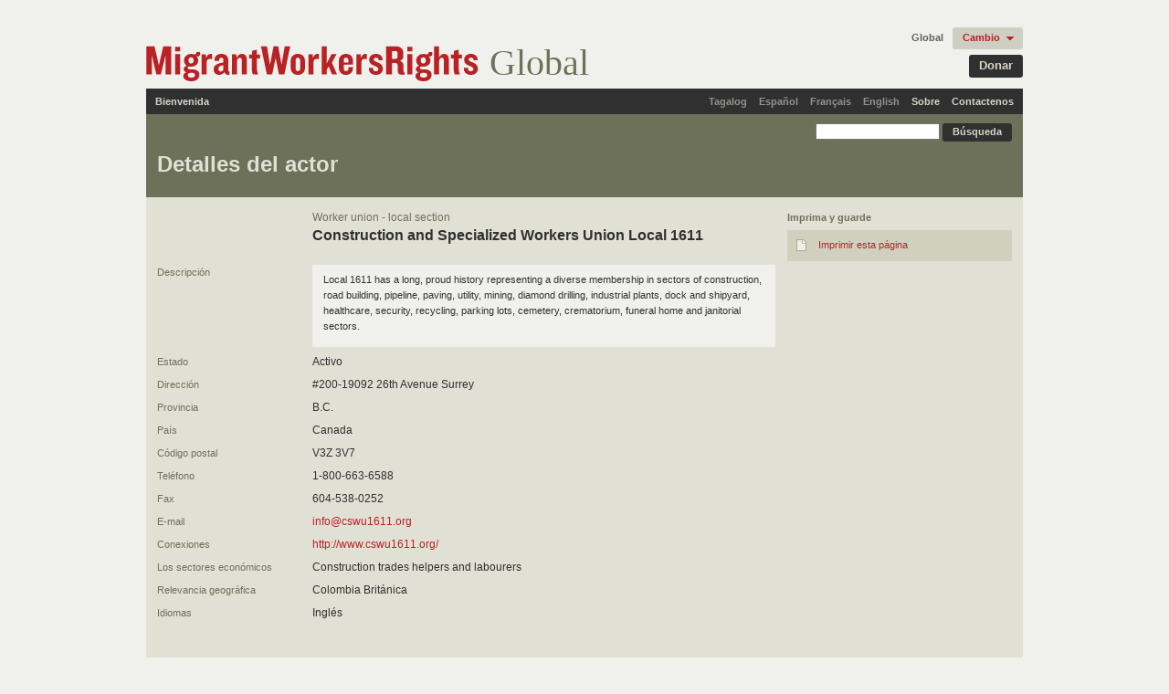

--- FILE ---
content_type: text/css
request_url: http://www.migrantworkersrights.net/assets/screen-85b55b0635cb8f50ff2aeb0f592a43fc0f96ec3519c8b30188e9a937055976da.css
body_size: 4496
content:
body{background-color:#f0f1ec;font:11px/1.6em "Lucida Grande", Verdana, Arial;color:#303030}a,.link{text-decoration:none;color:#ba2225}a:hover,.hover>a{border-bottom:1px solid #C07C77}a:visited{color:#963737}h3{margin-top:3em;margin-bottom:1em;font-size:120%}h3:first-child{margin-top:0}.link{cursor:pointer}.link.disabled{color:#BF7F7D;cursor:default}strong{font-weight:bold}div.wrapper{width:960px;margin:50px auto}div.clear{clear:both;height:0;overflow:hidden}.hover{cursor:pointer}.details,.minor{color:#8c8c7a}form{font-size:12px;line-height:18px}label{font-weight:bold;padding-right:12px;width:9em;float:left}input[type=submit],button[type="submit"]{cursor:pointer}.form_element{padding:4px 0;clear:both}div.wrapper [type=submit],#top-donate-button{border:none;padding:3px 11px 5px;background-color:#303030;color:#d7d3c6;font-size:13px;font-weight:bold;-moz-border-radius:3px;-webkit-border-radius:3px;border-radius:3px}div.top #top-donate-button{float:right;cursor:pointer;margin-top:10px}div.top{position:relative;margin-bottom:10px}div.top img{float:left}div.top span.focus{float:left;position:relative;top:-5px;margin-left:12px;font:40px Georgia, "Times New Roman";color:#6f7259}div#localeSelector{position:absolute;bottom:0;right:0}div#localeSelector p{color:#6e735a;font-size:11px}div#localeSelector p span{color:#60605f;font-weight:bold}a#localeChange{-moz-border-radius:3px;-webkit-border-radius:3px;border-radius:3px;padding:5px 25px 7px 11px;margin-left:10px;background:#cecec2 url("/assets/red-arrow-down.png") no-repeat right;font-weight:bold}a#localeChange:hover{border:0}div#localeSelector select{width:12em}div#localePanel{position:absolute;right:0;top:20px;background-color:#cecec2}div#localePanel input[type=radio]{display:none}div#localePanel ul{margin:4px 10px 0}div#localePanel div.form_element li{cursor:pointer;width:178px;background-color:#e1e0d5;margin-bottom:1px;padding:6px 12px;color:#ba2225;font-weight:bold;font-size:12px}div#localePanel div.form_element li>*{cursor:pointer}div#localePanel div.form_element li:hover{background-color:#efeee6}div#localePanel div.form_element li label{padding:0 0 3px;text-align:left}div#localePanel div.form_element li.current{color:#313131;background:#b8b8a7 url("/assets/check.png") no-repeat right center}div#localePanel [type=submit]{float:right;margin:6px 10px}div.menu{clear:both;background-color:#303030;line-height:28px;text-align:right;padding-left:10px}div.menu .left-links{float:left}div.menu ul,div.menu li{display:inline}div.menu a{font-weight:bold;color:#d7d3c6;margin-right:10px}div.menu a:hover{border-color:#94928a}div.menu ul.languages li.beta{background:transparent url("/assets/beta.png") no-repeat right 3px;padding-right:18px;margin-right:12px}div.menu ul.languages a{color:#94928a}div.header{background-color:#6d7159;color:#d7d3c6;padding:10px 12px 0}body.home div.header{background-image:url("/assets/header/all-5ed2be7ec2f9bf5c584d17ca61a273fb4dd02844ee21c3f1437477e4d989cf96.jpg");background-repeat:no-repeat;background-position:bottom right;padding-right:270px}body.home div.header.agricultural_work{background-image:url("/assets/header/agricultural_work.jpg")}body.home div.header.domestic_work{background-image:url("/assets/header/domestic_work.jpg")}div.mission{width:45em;font:15px/21px Georgia, "Times New Roman", serif}div.mission strong{font-family:"Lucida Grande", Verdana, Arial;font-size:14px;color:#ecede6}div.header h1{margin:36px 0 16px;color:#e1e0d5;font-size:24px;font-weight:bold}div.header h1 span,div.header h1 span a{color:#aaa98f;font-weight:normal}div.header h1 span a{border-bottom:1px #848772 solid}div.header div.quicksearch{float:right}div.header div.quicksearch input{font-size:11px}div.header div.quicksearch p{margin-top:3px;float:right}div.header div.quicksearch a{color:inherit;border-bottom:1px solid gray;font-size:10px}ul.tabs{font-size:13px;font-weight:bold;float:left;margin-top:12px}ul.tabs li{float:left;margin:0 6px 0 0;background:#bdbfb0 url("/assets/tab_corner_left.png") no-repeat top left}ul.tabs li.current{background:#e0dfd5 url("/assets/tab_corner_left_current.png") no-repeat top left}ul.tabs a{float:left;padding:8px 10px;background:transparent url("/assets/tab_corner_right.png") no-repeat top right}ul.tabs a:hover{border-bottom:0}ul.tabs li a span{font-weight:normal}ul.tabs li.current a{color:#303030;background:transparent url("/assets/tab_corner_right_current.png") no-repeat top right}body.home ul.tabs{font-size:17px}body.home ul.tabs a{padding:11px 12px}div.content{background-color:#e1e0d5;padding:14px 12px}h2{font-weight:bold;margin-bottom:12px;font-size:13px}.group{margin-bottom:20px}.group h2{color:#4D4C46;font-size:14px}.group.records h2,.group.box h2{font-size:16px;line-height:21px;font-weight:bold;color:#7e7d75;padding-top:10px;padding-bottom:6px;border-bottom:1px solid #cac9bc}.group.box h2{color:#78776d;padding-top:0}.group.box h2{border-bottom-color:#b3b19c}body.home div.column{float:left;width:304px;margin-right:12px}body.home div.column+div.column+div.column{margin-right:0}.news p,.document_details p{margin-bottom:6px}.news dt{clear:left}span.key_resource{color:#ba2225}.group.records img.thumbnail{float:left;border:1px solid #aeada5;margin:3px 8px 8px 0}.group.records .highlighted{border-top:4px solid #ba2225;padding:6px 8px 0;background-color:#ecede6}.group.records .highlighted img.thumbnail{padding-bottom:3px}.group.records .highlighted+dd{padding:2px 8px 6px;background-color:#ecede6}.group.records li.highlighted{padding-bottom:6px}.group.records dt,.group.records li{clear:left}.group.records ul.campaigns a{font-size:12px;font-weight:bold}ul.clickable-items li{border-bottom:1px solid #c2b2a2;padding:5px 0}div.more{clear:left;color:#8c8c7a}a.more{margin-top:20px;font-weight:bold}div.box ul.links,div.records dd,div.records li{margin-bottom:12px}ul.links li a,.group dl.accordion dt{display:block;padding:5px 15px;margin-bottom:1px;background-color:#f5f5f1;font-size:12px;line-height:1.5em;font-weight:bold}ul.links a:hover{border-bottom:0}.box ul.links li a,div.left .box dt{background-color:#ecede6}ul.links a:hover,div.left dt:hover{background-color:#fffffe}.box ul.links a:hover,div.left .box dt:hover{background-color:#fffffe}.box{background-color:#c9c8b5;padding:10px 12px}div.box h3{margin-top:1em;margin-bottom:8px;font-size:11px;color:#6f7259;font-weight:bold}div.box ul.links a{font-size:12px}div.box ul.links a span.count{font-weight:normal;font-size:11px;float:right;color:#8c8c7a}div.box input[type=text]{float:left;width:160px;height:18px;margin-right:10px}.group dl.accordion dt{background-image:url("/assets/arrow-down.png");background-repeat:no-repeat;background-position:right;color:#ba2225;font-size:12px;margin:1px 0 0 0;cursor:pointer}.group dl.accordion dt.current{background-image:url("/assets/arrow-up.png")}.group dl.accordion dd{background-color:#f0f1ec;margin:0;padding:6px 15px 12px 0}.group div.form_element{float:right;padding-right:15px}.group div.form_element select{width:155px}.group dl.accordion label{color:#6e7259;font-size:11px}.group dl.accordion [type=submit]{margin-top:6px}.group dl.accordion input{margin-left:120px}dl.search-form{margin-top:10px}body.pages dl.search-form{float:left}body.pages dl.search-form dd{width:430px}dl.search-form dt{width:180px;float:left;font-weight:bold;font-size:12px;line-height:21px;clear:both;text-align:right}dl.search-form dt.optional{font-weight:normal}dl.search-form dd{float:left;margin:0 0 12px 20px;width:720px}dl.search-form span.optional{text-transform:uppercase;font-size:9px;margin:0 4px;font-weight:normal;color:#8F927C}dl.search-form input[type=text]{font-size:12px;line-height:17px;margin:0;width:260px}dl.search-form input#search_year{width:60px}dl.search-form div.summary{font-size:11px;margin:2px 0 10px}dl.search-form div.summary span.count{background-color:#d1d0bf;padding:6px 10px}dl.search-form div.summary span.customize{padding-right:14px;background-image:url("/assets/arrow-red-down.png");background-position:center right;background-repeat:no-repeat;cursor:pointer}dl.search-form div.summary span.customize span{margin-left:9px;font-weight:bold;color:#ba2225;border-bottom:1px solid #d9bab2}dl.search-form div.summary span.customize.close{background-image:url("/assets/arrow-red-up.png")}div.footer input{margin-left:200px}.notice{font-size:12px;color:#8c8c7a}.warning{padding:6px 10px;background-color:#E3D06B}span.private{text-transform:uppercase;font-size:9px;background-color:#c1bfb1;color:#e1e0d5;color:white;padding:3px 6px;margin-right:3px}div.search-results{float:left;width:677px}div.search-results div.results-for{background-color:#ebece4;padding:8px 10px;color:#6e7259;margin-bottom:12px}div.search-results h2{margin:30px 10px 13px}div.search-results h2 a{color:#ba2225;font-size:18px;border-bottom:1px solid #ccada0}div.search-results p.more{margin:8px 0 0}div.search-results p.more a{font-weight:normal;font-size:inherit}div.search-results p a{font-weight:bold}div.search-results ul.results li{padding:8px 10px;border-bottom:1px solid #d5d5c8}div.search-results ul.results li a{font-size:12px;font-weight:bold}div.search-results ul.results li p.details{color:#6e7259;font-weight:normal}div.search-results ul.results li h3 a{font-size:13px}div.search-results ul.results li p.more a{font-size:11px;font-weight:normal}div.search-results ul.results li.hover{background-color:#d1d0bf}div.search-results ul.results li.hover a{border-bottom:1px #ccada0 solid}div.search-results img.thumbnail{float:left;margin-right:10px;border:1px solid #aeada5}div.pagination{margin-top:16px}div.pagination a,div.pagination span{padding:8px 12px;border-right:1px solid #d5d5c8;float:left}div.pagination a:hover{background-color:#d1d0bf;border-bottom:0}div.pagination span.current{font-weight:bold;background-color:#dad8cb}div.pagination span.disabled{color:#A49D93}div.right-menu{float:right;width:246px}div.right-menu>div{margin:4px 0}div.right-menu div form div.form_element{padding-top:0}div.right-menu h3{font-weight:bold;font-size:11px;color:#6f7259;margin:0 0 5px}div.right-menu div label{font-size:11px;line-height:3em;text-align:left}div.right-menu div select{margin-bottom:12px}div.right-menu div select,div.right-menu div label{width:226px}div.right-menu div li{background-color:#d1d0bf;margin-bottom:1px;padding:0 10px}div.right-menu div li.additional_parameter{background-color:#c6c5b1}div.right-menu div li label .remove{font-weight:normal}div.right-menu div li .add{display:block;font-size:11px;font-weight:bold}div.right-menu li.submit{padding-top:6px}div.right-menu div li [type=submit]{margin:5px 0 10px}div.list-icon{background-color:#d1d0bf;padding:5px 0 3px}div.right-menu div.list-icon li{margin:2px 0 5px}div.list-icon ul li p.tip{margin-left:24px}div.list-icon ul li a{padding:2px 0 2px 24px;line-height:19px}div.list-icon ul li a:hover{border:0;text-decoration:underline}li#print-page a{background:url("/assets/print-page.png") no-repeat left}li#print-all a{background:url("/assets/print-all.png") no-repeat left}li#export a{background:url("/assets/export.png") no-repeat left}li#refine-search a{background:url("/assets/refine.png") no-repeat left}li#new-search a{background:url("/assets/new-search.png") no-repeat left}div.search-results ul.events{width:450px}div.search-results ul.events li{float:left;width:460px;padding:12px 14px;border-bottom:1px solid #d5d5c8}div.search-results div.minical{float:left;margin:4px 17px 0 0;border:1px solid #C8BCB0;text-align:center;font-weight:bold}div.search-results div.minical span.month{display:block;width:31px;background-color:#b92225;color:#efeee6;text-transform:uppercase;font-size:9px;line-height:1.5em}div.search-results div.minical span.day{display:block;width:21px;padding:3px 5px;background-color:#efeee6;color:#313131;font-size:15px}table.calendar th.monthName{padding-bottom:15px;font-size:14px;font-weight:bold}div.search-results.calendar{width:510px}div.calendar{float:left}div.calendars-column{float:right}table.calendar{margin-bottom:24px}table.calendar th{padding:0 0 4px 3px;text-align:left;font-weight:normal}table.calendar tr td{height:40px;width:47px;padding:5px;border:solid 1px #e1e0d5;font-weight:bold;text-align:right;background-color:#efeee6}table.calendar tr td.otherMonth{color:#B8B7AF;background-color:#e8e7de}table.calendar tr td.offscope{background-image:url("/assets/diag.png");color:#aeada5}table.calendar tr td.event{background-color:#f6f5f0}table.calendar div.badge{float:left;height:12px;position:relative;top:27px;font-size:8px;font-weight:normal;line-height:12px;color:#efeee6;background:#ba2225 url("/assets/red_badge_left.png") no-repeat top left}table.calendar div.badge div{background:transparent url("/assets/red_badge_right.png") no-repeat top right;padding:0 3px}div.document_details div.head{margin:0 0 20px 170px}div.document_details div.head div.source_type{color:#6d725a;font-size:12px}div.document_details div.thumbnail{float:left;width:154px;text-align:right;margin-bottom:12px}div.document_details div.thumbnail img{border:1px solid #aeada5}div.document_details div.head h2{font-size:16px;font-weight:bold;line-height:22px}p.icon{float:left;background-repeat:no-repeat;background-position:left center;padding-left:26px;margin:0 12px 24px 0}p.icon.controversial{background-image:url("/assets/warning.png")}p.icon.keyresource{background-image:url("/assets/keyresource.png")}div.addthis_toolbox a:hover{border-bottom:none}div.addthis_toolbox .addthis_button_facebook_send{width:80px}div.addthis_toolbox .addthis_button_facebook_send span,div.addthis_toolbox .addthis_button_facebook_send iframe{width:80px !important;height:25px !important}div.document_details{width:677px}div.document_details dl{clear:both}div.document_details dt{width:154px;color:#6d725a;clear:left;float:left}div.document_details dd{margin:0 0 8px 170px;font-size:12px}div.document_details dd.abstract{font-size:11px;padding:8px 12px;background-color:#f0f1ec}div.document_details ul.attachments{float:left;margin-bottom:8px}div.document_details ul.attachments li{float:left;width:483px;padding:8px;border-top:1px solid #d5d5c8}div.document_details ul.attachments li.hover{background-color:#d1d0bf}div.document_details ul.attachments img{float:left;margin-right:10px}div.document_details ul.attachments img.thumbnail{border:1px solid #aeada5}div.document_details ul.attachments div.details{font-size:11px}span.url{color:#959287;font-size:90%}div.text{width:540px;font:13px/20px Georgia, "Times New Roman"}div.text h3{font:bold 14px/1.6em "Lucida Grande", Verdana, Arial}body.pages div.right,body.donors div.right{margin-left:20px;float:right}div.text p{margin:8px 0}div.text ul{list-style:square;margin-left:20px;margin-bottom:8px}div.text ul a.small{font:11px/1.6em "Lucida Grande", Verdana, Arial}div.related{clear:left;margin:42px 0 0 170px}div.related h3{font-size:14px;font-weight:bold;color:#343434}div.related ul.tabs li{background:transparent}div.related ul.tabs li a{background-color:#eaeae1;background-image:none;color:#aa002f;font-size:11px;-moz-border-radius-topleft:3px;-webkit-border-top-left-radius:3px;-moz-border-radius-topright:3px;-webkit-border-top-right-radius:3px;border-top-left-radius:3px;border-top-right-radius:3px}div.related ul.tabs li a.none{color:#d08c9a}div.related ul.tabs li a.current{background-color:#f0f1ec;color:#333333}div.related ul.related{clear:both;background-color:#f0f1ec}div.related ul.related li{padding:14px;border-bottom:solid 1px #e1e1d8}div.related ul.related.hover{background-color:#cfcfbe}div.related ul.related div.type{color:#6e735b;margin-bottom:2px}div.related div dl{margin-top:14px}div.checklist{border:1px solid #b5b4ac;float:left;width:350px;font-size:12px;line-height:2.5em;font-weight:bold}div.checklist.hierarchical{width:720px}div.checklist ul{overflow:auto;float:left;height:20em;width:350px}div.checklist.elastic ul{height:auto}div.checklist.hierarchical ul{width:239px}div.checklist.hierarchical ul{border-right:1px solid #b5b4ac}div.checklist.hierarchical ul+ul+ul{border-right:none;width:240px}div.checklist.hierarchical ul ul{display:none}div.checklist li{background-color:#efeee6;margin-bottom:1px;height:30px;overflow:hidden;cursor:pointer;font-size:11px}div.checklist input{margin:0.8em 0.8em 0 0.8em}div.checklist li.clickable{background:#efeee6 url("/assets/arrow-green-right.png") no-repeat right 50%}div.checklist li:hover{background-color:#e3e2d6}div.checklist li.current{background-image:url("/assets/arrow-boxed-gray-right.png")}div.checklist li.checked,div.checklist li.indeterminate{background-color:#cfcfbe}div.checklist li.checked:hover{background-color:#b7b8a5}div.checklist span.checkbox{margin:7px 8px 0 8px;float:left;width:14px;height:14px;background-image:url("/assets/checkbox_sprite.png");background-position:top left;background-repeat:no-repeat}div.checklist li.checked span.checkbox{background-position:0 -14px}div.checklist li.indeterminate span.checkbox{background-position:0 -28px}div.checklist li.active span.checkbox{background-position:0 -42px}div.checklist li.checked.active span.checkbox{background-position:0 -56px}div.checklist li.indeterminate.active span.checkbox{background-position:0 -70px}div.mce_inline_error{margin-top:4px;color:#ba2225;font-size:11px}div#mce-responses div.response{margin-top:8px;clear:both;margin-left:200px;padding:6px 10px}div#mce-error-response{background-color:#E3D06B}div#mce-success-response{background-color:#f8f9f4}.paypal-form{margin:15px 0 30px 0}.paypal-form button[type="submit"]{border-style:none;background-color:transparent;padding:0}dl.payment_form{margin:1em 0}dl.payment_form dt{clear:left}dl.payment_form dt label{width:12em}dl.payment_form dd{margin:0 0 0.7em}dl.payment_form input[type=email]{width:200px}dl.payment_form #donation_amount{width:70px}dl.payment_form p.security_notice{color:#78776d;font-family:"Lucida Grande", Verdana, Arial;font-size:10px}form.new_donor textarea#donor_message{width:100%;height:5em}form.new_donor div.input{margin-bottom:0.7em}form.new_donor input#donor_wants_notifications{float:left}form.new_donor label[for=donor_wants_notifications]{display:block;width:auto;float:none;margin-left:2em;text-align:left;font-weight:normal}div.footer{margin:12px -12px -14px;padding:12px 14px;clear:both;background-color:#d1d0bf}
